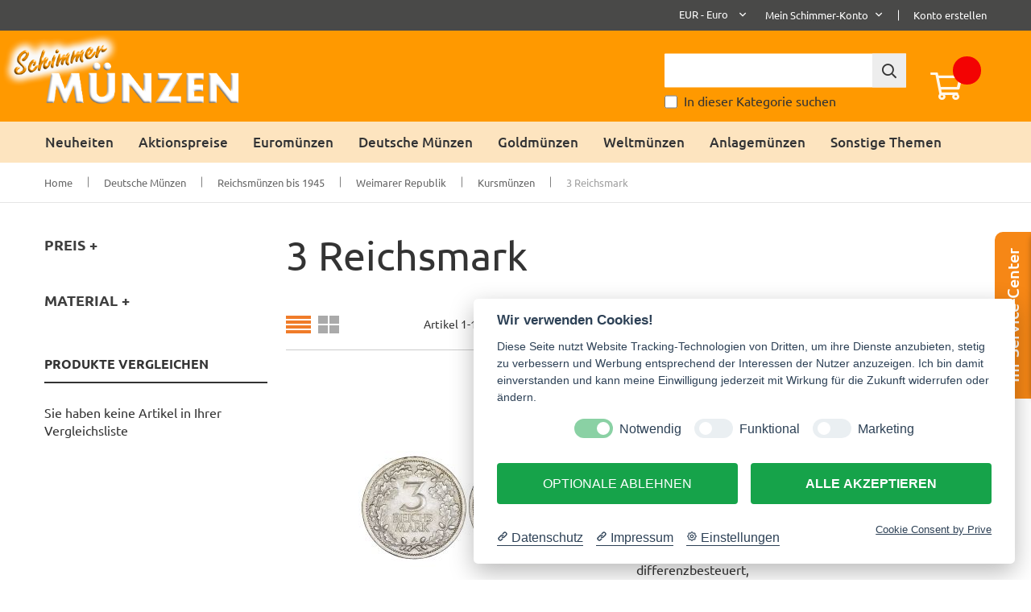

--- FILE ---
content_type: application/javascript; charset=UTF-8
request_url: https://www.schimmershop.de/static/frontend/GlobalBases/schimmer/de_DE/Schimmer_PdfExport/js/actions.js
body_size: 94
content:
define([
    'jquery',
    'Magento_Customer/js/customer-data'
], function ($, storage) {
    return function (config, el) {
        var customerData = storage.get('customer')() || storage.get('customer');
        if (!config.enabled || !customerData || !customerData.fullname) {
            $(el).remove();
        } else {
            $(el).removeClass('hide');
        }
    }
});